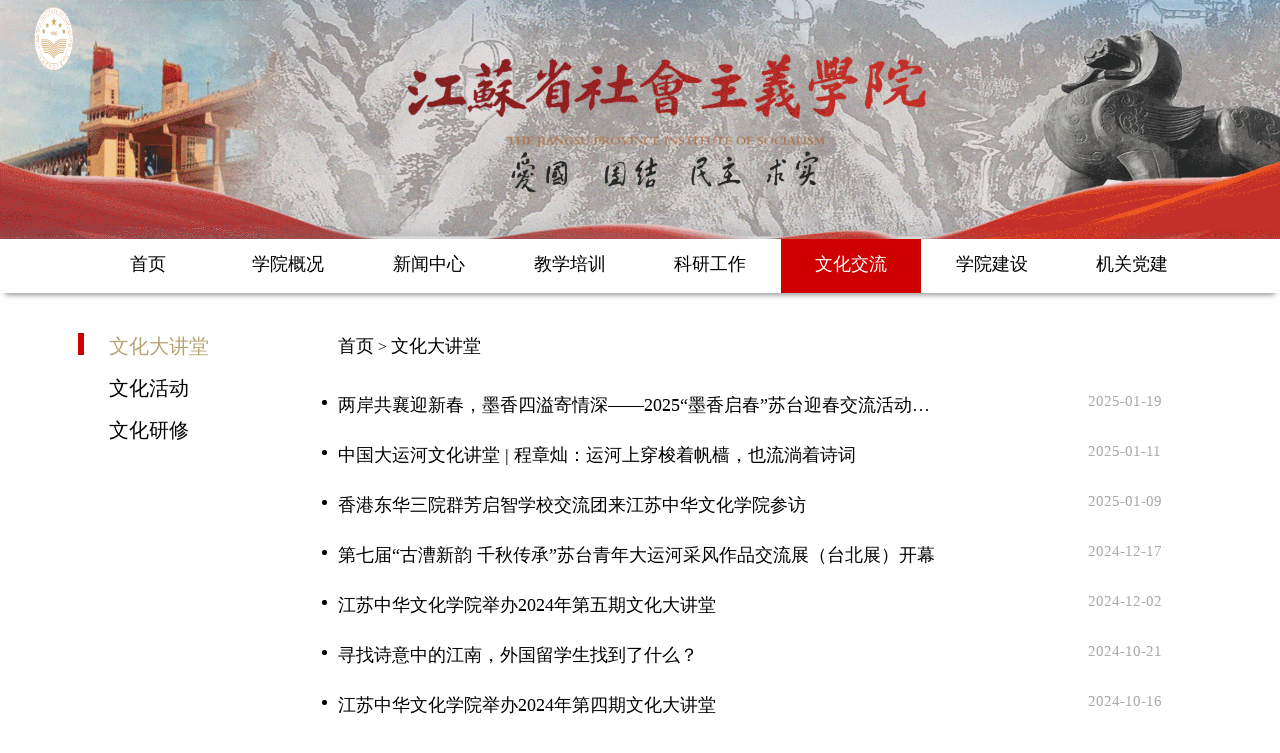

--- FILE ---
content_type: text/html
request_url: http://www.jssy.org.cn/html/web/wenhuajiaoliu/list-3.html
body_size: 14398
content:
<!DOCTYPE html>
<html lang="en">

<head>
    <meta charset="UTF-8">
    <title>江苏省社会主义学院</title>
    <meta name="" content="">
    <link rel="stylesheet" href="/template/1/Jiangsu_Institute_of_socialism/css/culture-list.css"/>
	<link rel=" shortcut icon" href="/template/1/Jiangsu_Institute_of_socialism/images/logo.gif" type="image/x-icon" />
</head>
<style>
    * {
        margin: 0;
        padding: 0;
    }

    #MB {
        display: flex;
        flex-direction: column;
 height:100vh;
    }

    .top {
        width: calc(100vw - 24px);
        display: flex;
        justify-content: space-around;
        padding: 12px;
        font-weight: 600;
    }

    .line {
        width: 100%;
        height: 1px;
        background-color: #bbb;
    }

    .list {
        padding: 8% 30px;
    }

    .list_item {
        display: flex;
        justify-content: space-between;
        margin-bottom: 15px;
    }

    .list_title {
        color: black;
        size: 20px;
    }

    .list_time {
        size: 14px;
        color: #bbb;
    }

    .right {
        color: #bbb;
    }

    #page {
        display: flex;
        justify-content: center;
        margin-top: 35px;
    }

    .page-first {
        border: 1px solid #bbb;
        border-radius: 4px;
        padding: 5px 10px;
    }

    .page-upper {
        border: 1px solid #bbb;
        border-radius: 4px;
        padding: 5px 10px;
    }

    .page-next {
        border: 1px solid #bbb;
        border-radius: 4px;
        padding: 5px 10px;
    }

    .page-last {
        border: 1px solid #bbb;
        border-radius: 4px;
        padding: 5px 10px;
    }

    a {
        text-decoration: none;
    }
 .page_mb {
  width: 100%;
    margin-bottom: 50px;
    position: fixed;
    bottom: 0px;
    display: flex;
    justify-content: center;
  }
</style>

<body>
    <DIV id="PC">
        <!--外框-->
        <div id="wrap">
            <!--头-->
<div id="header" style="height: auto !important;background: none !important;">
    <div id="top-logo">
        <div id="logo" style="margin-left: 1.7vw;padding-top: 1vh;">
            <img src="/template/1/Jiangsu_Institute_of_socialism/images/logo.gif" alt="" style="width: 5vw;height: auto !important">
        </div>
    </div>

    <!--横幅-->
    <img src="/template/1/Jiangsu_Institute_of_socialism/images/banner.gif" width="100%" style="z-index:-1;display: block;">
</div>

<!--导航栏-->
<div id="nav">
    <div id="nav-center">
        <ul>
            <li class="index"><a href="/">首页</a></li>
            <li class="introduce"><a href="http://www.jssy.org.cn/html/web/xueyuangaikuang/xueyuanjianjie/index.html">学院概况</a></li>
            <li class="news"><a href="http://www.jssy.org.cn/html/web/xinwenzhongxin/index.html">新闻中心</a></li>
            <li class="teaching"><a href="http://www.jssy.org.cn/html/web/jiaoxuepeixun/index.html">教学培训</a></li>
            <li class="research"><a href="http://www.jssy.org.cn/html/web/keyangongzuo/xueshuchengguo/index.html">科研工作</a></li>
            <li class="culture"><a href="http://www.jssy.org.cn/html/web/wenhuajiaoliu/index.html">文化交流</a></li>
            <li class="build"><a href="http://www.jssy.org.cn/html/web/xueyuanjianshe/index.html">学院建设</a></li>
            <li class="partyBuilding"><a href="http://www.jssy.org.cn/html/web/jiguandangjian/index.html">机关党建</a>
            </li>
        </ul>
    </div>
</div>                <div id="center">
                    <!--主体-->
                    <div id="main">


                        <!--左边部分-->
    <div id="title">
                <ul>
                    <li class="culture1"><a href="http://www.jssy.org.cn/html/web/wenhuajiaoliu/wenhuadajiangtang/index.html">文化大讲堂</a></li>
                    <li class="culture2"><a href="http://www.jssy.org.cn/html/web/wenhuajiaoliu/wenhuahuodong/index.html">文化活动</a></li>
                    <li class="culture3"><a href="http://www.jssy.org.cn/html/web/wenhuajiaoliu/wenhuayanxiu/index.html">文化研修</a></li>

                </ul>
            </div>
                        <!--右边部分-->
                        <div id="right">
                            <div id="right-top">
                                <div id="right-current">
                                    <a href="http://www.jssy.org.cn">首页</a>
                                    <span>></span>
                                    <a href="http://www.jssy.org.cn/html/web/wenhuajiaoliu/wenhuadajiangtang/index.html">文化大讲堂</a>
                                </div>
                            </div>

                            <div id="right-list">
                                <ul id="right-ul">
                                    <li>

                                        <a href="http://www.jssy.org.cn/html/web/wenhuajiaoliu/wenhuahuodong/1880896954554363906.html">

                                            <span class="right-li-title">两岸共襄迎新春，墨香四溢寄情深——2025“墨香启春”苏台迎春交流活动圆满举办</span>
                                            <span class="right-li-time">2025-01-19</span>
                                        </a>
                                    </li>
                                    <li>

                                        <a href="http://www.jssy.org.cn/html/web/wenhuajiaoliu/wenhuadajiangtang/1877979513268449281.html">

                                            <span class="right-li-title">中国大运河文化讲堂 | 程章灿：运河上穿梭着帆樯，也流淌着诗词</span>
                                            <span class="right-li-time">2025-01-11</span>
                                        </a>
                                    </li>
                                    <li>

                                        <a href="http://www.jssy.org.cn/html/web/wenhuajiaoliu/wenhuahuodong/1877156009887379458.html">

                                            <span class="right-li-title">香港东华三院群芳启智学校交流团来江苏中华文化学院参访</span>
                                            <span class="right-li-time">2025-01-09</span>
                                        </a>
                                    </li>
                                    <li>

                                        <a href="http://www.jssy.org.cn/html/web/wenhuajiaoliu/wenhuahuodong/1868961714663567362.html">

                                            <span class="right-li-title">第七届“古漕新韵 千秋传承”苏台青年大运河采风作品交流展（台北展）开幕</span>
                                            <span class="right-li-time">2024-12-17</span>
                                        </a>
                                    </li>
                                    <li>

                                        <a href="http://www.jssy.org.cn/html/web/wenhuajiaoliu/wenhuadajiangtang/1863387338341855233.html">

                                            <span class="right-li-title">江苏中华文化学院举办2024年第五期文化大讲堂</span>
                                            <span class="right-li-time">2024-12-02</span>
                                        </a>
                                    </li>
                                    <li>

                                        <a href="http://www.jssy.org.cn/html/web/wenhuajiaoliu/wenhuahuodong/1848180204335509506.html">

                                            <span class="right-li-title">寻找诗意中的江南，外国留学生找到了什么？</span>
                                            <span class="right-li-time">2024-10-21</span>
                                        </a>
                                    </li>
                                    <li>

                                        <a href="http://www.jssy.org.cn/html/web/wenhuajiaoliu/wenhuadajiangtang/1846435290488745985.html">

                                            <span class="right-li-title">江苏中华文化学院举办2024年第四期文化大讲堂</span>
                                            <span class="right-li-time">2024-10-16</span>
                                        </a>
                                    </li>
                                    <li>

                                        <a href="http://www.jssy.org.cn/html/web/wenhuajiaoliu/wenhuayanxiu/1841381922053533698.html">

                                            <span class="right-li-title">“探寻非遗里的文化自信”2024澳门民众青年会研修活动在苏举办</span>
                                            <span class="right-li-time">2024-10-02</span>
                                        </a>
                                    </li>
                                    <li>

                                        <a href="http://www.jssy.org.cn/html/web/wenhuajiaoliu/wenhuadajiangtang/1825489432234668034.html">

                                            <span class="right-li-title">“塑以载道”： 尚荣教授解析雕塑艺术中的 文化传承与创新</span>
                                            <span class="right-li-time">2024-08-19</span>
                                        </a>
                                    </li>
                                    <li>

                                        <a href="http://www.jssy.org.cn/html/web/wenhuajiaoliu/wenhuahuodong/1824365217699835905.html">

                                            <span class="right-li-title">台湾青年联合会理事长一行参访江苏中华文化学院</span>
                                            <span class="right-li-time">2024-08-16</span>
                                        </a>
                                    </li>
                                </ul>

                            </div>
                            <div id="page">
                                <div id="page-content">
                                    <a class="page-first" href="http://www.jssy.org.cn/html/web/wenhuajiaoliu/index.html">首页</a>
                                    <a class="page-upper" href="http://www.jssy.org.cn/html/web/wenhuajiaoliu/list-2.html">上一页</a>
                                    <a class="page-next" href="http://www.jssy.org.cn/html/web/wenhuajiaoliu/list-4.html">下一页</a>
                                    <a class="page-last" href="http://www.jssy.org.cn/html/web/wenhuajiaoliu/list-17.html">末页</a>
                                </div>
                            </div>
                        </div>


                    </div>

                </div>
        </div>
    </DIV>
    <div id="MB">
        <div class="top">
            <div class="top_title">—— 文化交流-文化大讲堂 ——</div>
        </div>
        <div class="line"></div>
        <div class="list">
            <a href="http://www.jssy.org.cn/html/web/wenhuajiaoliu/wenhuahuodong/1954713555766067202.html"><div class="list_item">
                <div class="list_title">“探寻非遗里的文化自信”第三届苏港澳台青少年文化遗产知识竞赛活动在连云港举办</div>
                <div class="right">&gt</div>
                                  </div>
            <div class="list_time">2025-08-11</div></a>
        </div>
        <div class="line"></div>
        <div class="list">
            <a href="http://www.jssy.org.cn/html/web/wenhuajiaoliu/wenhuahuodong/1954712821452488706.html"><div class="list_item">
                <div class="list_title">江苏中华文化学院举办海峡两岸（江苏）青年研学暨长江文化交流研讨会</div>
                <div class="right">&gt</div>
                                  </div>
            <div class="list_time">2025-08-11</div></a>
        </div>
        <div class="line"></div>
        <div class="list">
            <a href="http://www.jssy.org.cn/html/web/wenhuajiaoliu/wenhuahuodong/1954711936173326337.html"><div class="list_item">
                <div class="list_title">第八届“古漕新韵”海峡两岸（江苏）青年文化艺术汇启动仪式暨“曲韵流芳”大运河音乐戏曲跨界展演在无锡举办</div>
                <div class="right">&gt</div>
                                  </div>
            <div class="list_time">2025-08-11</div></a>
        </div>
        <div class="line"></div>
        <div class="list">
            <a href="http://www.jssy.org.cn/html/web/wenhuajiaoliu/wenhuayanxiu/1954709323180654594.html"><div class="list_item">
                <div class="list_title">国情教育（澳门）协会一行来我院学习交流</div>
                <div class="right">&gt</div>
                                  </div>
            <div class="list_time">2025-08-11</div></a>
        </div>
        <div class="line"></div>
        <div class="list">
            <a href="http://www.jssy.org.cn/html/web/wenhuajiaoliu/wenhuayanxiu/1942385896562339841.html"><div class="list_item">
                <div class="list_title">“探寻非遗里的文化自信”2025澳门民众青年会中华文化研修班圆满结业</div>
                <div class="right">&gt</div>
                                  </div>
            <div class="list_time">2025-07-08</div></a>
        </div>
        <div class="line"></div>
        <div class="page_mb">
            <div id="page-content">
                <a class="page-first" href="http://www.jssy.org.cn/html/web/wenhuajiaoliu/index.html">首页</a>
                <a class="page-upper" href="http://www.jssy.org.cn/html/web/wenhuajiaoliu/list-2.html">上一页</a>
                <a class="page-next" href="http://www.jssy.org.cn/html/web/wenhuajiaoliu/list-4.html">下一页</a>
                <a class="page-last" href="http://www.jssy.org.cn/html/web/wenhuajiaoliu/list-17.html">末页</a>
            </div>
        </div>
    </div>
    <script>
        if (/Android|webOS|iPhone|iPod|BlackBerry/i.test(navigator.userAgent)) {
            document.getElementById("PC").style.display = "none";
        } else {
            document.getElementById("MB").style.display = "none";
        }
    </script>
</body>

</html>

--- FILE ---
content_type: text/css
request_url: http://www.jssy.org.cn/template/1/Jiangsu_Institute_of_socialism/css/culture-list.css
body_size: 3058
content:
* {
    padding: 0;
    margin: 0;
}

ul {
    list-style: none;
}

a{
    text-decoration: none;
    color: #000;
}

/*外框*/
#wrap {
	width:100%;
	min-width:1125px;
    display:flex;/*设为伸缩容器*/  
    flex-flow:column; 
}


/*头*/
#header {
     height: 295px;
    position: relative;
	background:url(http://jssy.org.cn/template/1/Jiangsu_Institute_of_socialism/images/banner.gif) top center no-repeat;
	background-size: 100% 100%;
}

/*横幅*/

#top-logo{
	height: 50px;
    position: absolute;
    z-index: 2;

}

/*图标Logo*/
#logo{
    margin-left: 28px;
	padding-top: 5px;
}

#logo img{
    width: 80px;
    height: 80px;
}


#banner{
    position: absolute;
    height: 295px;
    z-index: 1;
}



/*导航栏*/
#nav {
    height: 54px;
    box-shadow: 0 7px 5px -5px #999999;
}

#nav-center {
    width: 1125px;
    margin: auto;
    height: 54px;
}

.culture {
    background: #CF0000;
}

.culture a{
    color: #ffffff;
}

#nav ul{
    display: flex;
    flex-direction: row;
}

#nav ul li {
    width: 200px;
    height: 54px;
    font-size: 18px;
    text-align: center;
    line-height: 50px;
}
#nav ul li a{
    height: 54px;
    display: block;
}

#nav ul li a:hover{
    color: white;
}

#nav ul li:hover{
    background: #CF0000;
    color: white;
    cursor: pointer;
}

#center {
    width: 1125px;
    margin: auto;

}

/*主体*/
#main{
    margin-top: 20px;

}

/*左边部分*/
#title{
    width: 180px;
    height: 220px;
    display: flex;
    float: left;

}

#title ul li{
    width: 180px;
    height: 22px;
    display: flex;
    flex-direction:column-reverse;
    margin-top: 20px;

}

#title ul li a{
    width: 180px;
    height: 22px;
    font-size: 20px;
    padding: 0 0 0 25px;
    border-left: 6px solid #ffffff;

}

#title .culture1 a{
    border-left: 6px solid #CF0000;

}


.culture1 a{
    color: #B9A272;
}


/*右边部分*/
#right{
    width: 850px;
    float: left;
    margin-left: 80px;
    position: relative;
}

#right-top{
    height: 65px;

}

#right-current{
	width:850px;
    height: 50px;
    position:absolute;
    top: 8px;

}

#right-current a{
    font-size: 18px;
    color:  #000000;
    line-height: 50px;

}

#right-list{
    width: 850px;
    height: 600px;
    position:absolute;
    top: 80px;

}

#right-list ul li{
    width: 850px;
    height: 30px;
    margin-bottom: 20px;
    list-style: disc;
}

.right-li-title{
    width: 600px;
    height: 30px;
    float: left;
    font-size: 18px;
    overflow: hidden;
    text-overflow: ellipsis;
    white-space: nowrap;


}

.right-li-time {
    width: 100px;
    height: 30px;
    float: right;
    font-size: 15px;
    color: #AAAAAA;
}

#page{
    width: 850px;
    height: 30px;
    position:absolute;
    top: 600px;

}

#page-content{
    width: 400px;
    height: 30px;
    margin: auto;
}

#page-content a{
    width: 60px;
    height: 30px;
    border: 1px solid #AAAAAA;
    border-radius:5px;
    float: left;
    margin-right: 10px;
    text-align: center;
    line-height: 28px;
    font-size: 15px;

}









